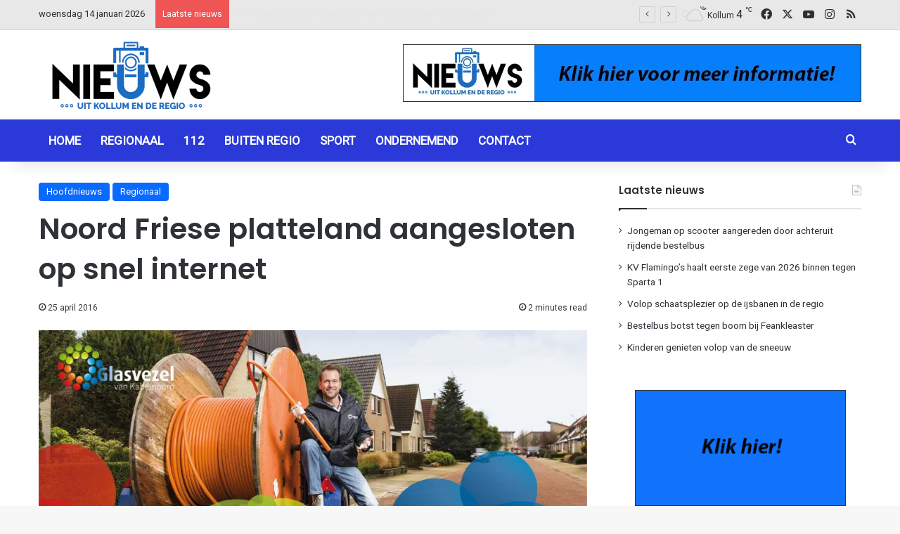

--- FILE ---
content_type: text/html; charset=UTF-8
request_url: https://nieuwsuitkollum.nl/noord-friese-platteland-aangesloten-op-snel-internet/
body_size: 16615
content:
<!DOCTYPE html><html lang="nl-NL" class="" data-skin="light"><head><meta charset="UTF-8" /><link rel="profile" href="https://gmpg.org/xfn/11" /><meta name='robots' content='index, follow, max-image-preview:large, max-snippet:-1, max-video-preview:-1' /><link media="all" href="https://nieuwsuitkollum.nl/wp-content/cache/autoptimize/css/autoptimize_bad8c5551f29af7c7e8a40617e043896.css" rel="stylesheet"><link media="screen" href="https://nieuwsuitkollum.nl/wp-content/cache/autoptimize/css/autoptimize_a21a4bd33f6b284626c86b3b3a1233f2.css" rel="stylesheet"><link media="print" href="https://nieuwsuitkollum.nl/wp-content/cache/autoptimize/css/autoptimize_1fcad48fdc5561e6bb8f6c1db24cf94b.css" rel="stylesheet"><title>Noord Friese platteland aangesloten op snel internet - Nieuwsuitkollum</title><link rel="canonical" href="https://nieuwsuitkollum.nl/noord-friese-platteland-aangesloten-op-snel-internet/" /><meta property="og:locale" content="nl_NL" /><meta property="og:type" content="article" /><meta property="og:title" content="Noord Friese platteland aangesloten op snel internet - Nieuwsuitkollum" /><meta property="og:description" content="DOKKUM – Het Noord Friese platteland in de regio Dokkum en de Waddeneilanden Schiermonnikoog en Ameland worden in gestaag tempo aangesloten op snel internet. De behoefte is groot en het gebruik door bewoners en ondernemers is twee keer zo hoog als in de rest van Nederland, zo blijkt bij het glasvezelproject van kabelmaatschappij Kabelnoord. &#8220;Er &hellip;" /><meta property="og:url" content="https://nieuwsuitkollum.nl/noord-friese-platteland-aangesloten-op-snel-internet/" /><meta property="og:site_name" content="Nieuwsuitkollum" /><meta property="article:publisher" content="https://www.facebook.com/Nieuwsuitkollum" /><meta property="article:author" content="Redactie" /><meta property="article:published_time" content="2016-04-25T09:18:01+00:00" /><meta property="article:modified_time" content="2016-05-01T16:31:01+00:00" /><meta property="og:image" content="https://nieuwsuitkollum.nl/site/wp-content/uploads/2016/04/Glasvezel-van-Kabelnoord.e37743da7e5f3aaf6fb8c6b02c2ecc39.jpg" /><meta property="og:image:width" content="980" /><meta property="og:image:height" content="360" /><meta property="og:image:type" content="image/jpeg" /><meta name="author" content="Redactie" /><meta name="twitter:card" content="summary_large_image" /><meta name="twitter:creator" content="@Nieuwsuitkollum" /><meta name="twitter:site" content="@Nieuwsuitkollum" /><meta name="twitter:label1" content="Geschreven door" /><meta name="twitter:data1" content="Redactie" /><meta name="twitter:label2" content="Geschatte leestijd" /><meta name="twitter:data2" content="2 minuten" /> <script type="application/ld+json" class="yoast-schema-graph">{"@context":"https://schema.org","@graph":[{"@type":"Article","@id":"https://nieuwsuitkollum.nl/noord-friese-platteland-aangesloten-op-snel-internet/#article","isPartOf":{"@id":"https://nieuwsuitkollum.nl/noord-friese-platteland-aangesloten-op-snel-internet/"},"author":{"name":"Redactie","@id":"https://nieuwsuitkollum.nl/#/schema/person/8a17b957f0fd2fe14c115a5b8467184b"},"headline":"Noord Friese platteland aangesloten op snel internet","datePublished":"2016-04-25T09:18:01+00:00","dateModified":"2016-05-01T16:31:01+00:00","mainEntityOfPage":{"@id":"https://nieuwsuitkollum.nl/noord-friese-platteland-aangesloten-op-snel-internet/"},"wordCount":396,"commentCount":1,"publisher":{"@id":"https://nieuwsuitkollum.nl/#organization"},"image":{"@id":"https://nieuwsuitkollum.nl/noord-friese-platteland-aangesloten-op-snel-internet/#primaryimage"},"thumbnailUrl":"https://nieuwsuitkollum.nl/wp-content/uploads/2016/04/Glasvezel-van-Kabelnoord.e37743da7e5f3aaf6fb8c6b02c2ecc39.jpg","articleSection":["Hoofdnieuws","Regionaal"],"inLanguage":"nl-NL","potentialAction":[{"@type":"CommentAction","name":"Comment","target":["https://nieuwsuitkollum.nl/noord-friese-platteland-aangesloten-op-snel-internet/#respond"]}]},{"@type":"WebPage","@id":"https://nieuwsuitkollum.nl/noord-friese-platteland-aangesloten-op-snel-internet/","url":"https://nieuwsuitkollum.nl/noord-friese-platteland-aangesloten-op-snel-internet/","name":"Noord Friese platteland aangesloten op snel internet - Nieuwsuitkollum","isPartOf":{"@id":"https://nieuwsuitkollum.nl/#website"},"primaryImageOfPage":{"@id":"https://nieuwsuitkollum.nl/noord-friese-platteland-aangesloten-op-snel-internet/#primaryimage"},"image":{"@id":"https://nieuwsuitkollum.nl/noord-friese-platteland-aangesloten-op-snel-internet/#primaryimage"},"thumbnailUrl":"https://nieuwsuitkollum.nl/wp-content/uploads/2016/04/Glasvezel-van-Kabelnoord.e37743da7e5f3aaf6fb8c6b02c2ecc39.jpg","datePublished":"2016-04-25T09:18:01+00:00","dateModified":"2016-05-01T16:31:01+00:00","breadcrumb":{"@id":"https://nieuwsuitkollum.nl/noord-friese-platteland-aangesloten-op-snel-internet/#breadcrumb"},"inLanguage":"nl-NL","potentialAction":[{"@type":"ReadAction","target":["https://nieuwsuitkollum.nl/noord-friese-platteland-aangesloten-op-snel-internet/"]}]},{"@type":"ImageObject","inLanguage":"nl-NL","@id":"https://nieuwsuitkollum.nl/noord-friese-platteland-aangesloten-op-snel-internet/#primaryimage","url":"https://nieuwsuitkollum.nl/wp-content/uploads/2016/04/Glasvezel-van-Kabelnoord.e37743da7e5f3aaf6fb8c6b02c2ecc39.jpg","contentUrl":"https://nieuwsuitkollum.nl/wp-content/uploads/2016/04/Glasvezel-van-Kabelnoord.e37743da7e5f3aaf6fb8c6b02c2ecc39.jpg","width":980,"height":360},{"@type":"BreadcrumbList","@id":"https://nieuwsuitkollum.nl/noord-friese-platteland-aangesloten-op-snel-internet/#breadcrumb","itemListElement":[{"@type":"ListItem","position":1,"name":"Home","item":"https://nieuwsuitkollum.nl/"},{"@type":"ListItem","position":2,"name":"Berichten","item":"https://nieuwsuitkollum.nl/berichten/"},{"@type":"ListItem","position":3,"name":"Noord Friese platteland aangesloten op snel internet"}]},{"@type":"WebSite","@id":"https://nieuwsuitkollum.nl/#website","url":"https://nieuwsuitkollum.nl/","name":"Nieuwsuitkollum","description":"Nieuws uit de regio","publisher":{"@id":"https://nieuwsuitkollum.nl/#organization"},"potentialAction":[{"@type":"SearchAction","target":{"@type":"EntryPoint","urlTemplate":"https://nieuwsuitkollum.nl/?s={search_term_string}"},"query-input":{"@type":"PropertyValueSpecification","valueRequired":true,"valueName":"search_term_string"}}],"inLanguage":"nl-NL"},{"@type":"Organization","@id":"https://nieuwsuitkollum.nl/#organization","name":"Nieuwsuitkollum","url":"https://nieuwsuitkollum.nl/","logo":{"@type":"ImageObject","inLanguage":"nl-NL","@id":"https://nieuwsuitkollum.nl/#/schema/logo/image/","url":"https://nieuwsuitkollum.nl/wp-content/uploads/2016/11/NIeuwsUitKOllumgoed-Custom.png","contentUrl":"https://nieuwsuitkollum.nl/wp-content/uploads/2016/11/NIeuwsUitKOllumgoed-Custom.png","width":512,"height":224,"caption":"Nieuwsuitkollum"},"image":{"@id":"https://nieuwsuitkollum.nl/#/schema/logo/image/"},"sameAs":["https://www.facebook.com/Nieuwsuitkollum","https://x.com/Nieuwsuitkollum","https://www.instagram.com/nieuwsuitkollumnl/","https://www.youtube.com/user/NieuwsuitkollumNL"]},{"@type":"Person","@id":"https://nieuwsuitkollum.nl/#/schema/person/8a17b957f0fd2fe14c115a5b8467184b","name":"Redactie","sameAs":["Redactie"],"url":"https://nieuwsuitkollum.nl/author/redactie/"}]}</script> <link rel='dns-prefetch' href='//www.googletagmanager.com' /><link rel="alternate" type="application/rss+xml" title="Nieuwsuitkollum &raquo; feed" href="https://nieuwsuitkollum.nl/feed/" /><link rel="alternate" type="application/rss+xml" title="Nieuwsuitkollum &raquo; reacties feed" href="https://nieuwsuitkollum.nl/comments/feed/" /> <script type="text/javascript">try {
				if( 'undefined' != typeof localStorage ){
					var tieSkin = localStorage.getItem('tie-skin');
				}

				
				var html = document.getElementsByTagName('html')[0].classList,
						htmlSkin = 'light';

				if( html.contains('dark-skin') ){
					htmlSkin = 'dark';
				}

				if( tieSkin != null && tieSkin != htmlSkin ){
					html.add('tie-skin-inverted');
					var tieSkinInverted = true;
				}

				if( tieSkin == 'dark' ){
					html.add('dark-skin');
				}
				else if( tieSkin == 'light' ){
					html.remove( 'dark-skin' );
				}
				
			} catch(e) { console.log( e ) }</script> <link rel="alternate" type="application/rss+xml" title="Nieuwsuitkollum &raquo; Noord Friese platteland aangesloten op snel internet reacties feed" href="https://nieuwsuitkollum.nl/noord-friese-platteland-aangesloten-op-snel-internet/feed/" /><link rel="alternate" title="oEmbed (JSON)" type="application/json+oembed" href="https://nieuwsuitkollum.nl/wp-json/oembed/1.0/embed?url=https%3A%2F%2Fnieuwsuitkollum.nl%2Fnoord-friese-platteland-aangesloten-op-snel-internet%2F" /><link rel="alternate" title="oEmbed (XML)" type="text/xml+oembed" href="https://nieuwsuitkollum.nl/wp-json/oembed/1.0/embed?url=https%3A%2F%2Fnieuwsuitkollum.nl%2Fnoord-friese-platteland-aangesloten-op-snel-internet%2F&#038;format=xml" /><meta name="viewport" content="width=device-width, initial-scale=1.0" /> <script type="text/javascript" src="https://nieuwsuitkollum.nl/wp-includes/js/jquery/jquery.min.js?ver=3.7.1" id="jquery-core-js"></script> <link rel="https://api.w.org/" href="https://nieuwsuitkollum.nl/wp-json/" /><link rel="alternate" title="JSON" type="application/json" href="https://nieuwsuitkollum.nl/wp-json/wp/v2/posts/67792" /><link rel="EditURI" type="application/rsd+xml" title="RSD" href="https://nieuwsuitkollum.nl/xmlrpc.php?rsd" /><meta name="generator" content="WordPress 6.9" /><link rel='shortlink' href='https://nieuwsuitkollum.nl/?p=67792' /><meta name="generator" content="Site Kit by Google 1.168.0" /><meta http-equiv="X-UA-Compatible" content="IE=edge"> <script async src="https://www.googletagmanager.com/gtag/js?id=G-ZP6V6R7JJZ"></script> <script>window.dataLayer = window.dataLayer || [];
  function gtag(){dataLayer.push(arguments);}
  gtag('js', new Date());

  gtag('config', 'G-ZP6V6R7JJZ');</script> <link rel="icon" href="https://nieuwsuitkollum.nl/wp-content/uploads/2016/11/NIeuwsUitKOllumgoed-Custom-150x150.png" sizes="32x32" /><link rel="icon" href="https://nieuwsuitkollum.nl/wp-content/uploads/2016/11/NIeuwsUitKOllumgoed-Custom.png" sizes="192x192" /><link rel="apple-touch-icon" href="https://nieuwsuitkollum.nl/wp-content/uploads/2016/11/NIeuwsUitKOllumgoed-Custom.png" /><meta name="msapplication-TileImage" content="https://nieuwsuitkollum.nl/wp-content/uploads/2016/11/NIeuwsUitKOllumgoed-Custom.png" /></head><body id="tie-body" class="wp-singular post-template-default single single-post postid-67792 single-format-standard wp-theme-jannah wrapper-has-shadow block-head-1 magazine2 is-thumb-overlay-disabled is-desktop is-header-layout-3 has-header-ad sidebar-right has-sidebar post-layout-1 narrow-title-narrow-media hide_post_authorbio">  <script type="text/javascript">var sc_project=9268334; 
var sc_invisible=1; 
var sc_security="45843031";</script> <script type="text/javascript"
src="https://www.statcounter.com/counter/counter.js"
async></script> <noscript><div class="statcounter"><a title="Web Analytics"
href="https://statcounter.com/" target="_blank"><img
class="statcounter"
src="https://c.statcounter.com/9268334/0/45843031/1/"
alt="Web Analytics"></a></div></noscript><div class="background-overlay"><div id="tie-container" class="site tie-container"><div id="tie-wrapper"><header id="theme-header" class="theme-header header-layout-3 main-nav-dark main-nav-default-dark main-nav-below has-stream-item top-nav-active top-nav-light top-nav-default-light top-nav-above has-shadow has-normal-width-logo mobile-header-default"><nav id="top-nav"  class="has-date-breaking-components top-nav header-nav has-breaking-news" aria-label="Secondary Navigation"><div class="container"><div class="topbar-wrapper"><div class="topbar-today-date"> woensdag 14 januari 2026</div><div class="tie-alignleft"><div class="breaking controls-is-active"> <span class="breaking-title"> <span class="tie-icon-bolt breaking-icon" aria-hidden="true"></span> <span class="breaking-title-text">Laatste nieuws</span> </span><ul id="breaking-news-in-header" class="breaking-news" data-type="flipY" data-arrows="true"><li class="news-item"> <a href="https://nieuwsuitkollum.nl/jongeman-botst-met-scooter-tegen-bestelbus/">Jongeman op scooter aangereden door achteruit rijdende bestelbus</a></li><li class="news-item"> <a href="https://nieuwsuitkollum.nl/kv-flamingos-haalt-eerste-zege-van-2026-binnen-tegen-sparta-1/">KV Flamingo’s haalt eerste zege van 2026 binnen tegen Sparta 1</a></li><li class="news-item"> <a href="https://nieuwsuitkollum.nl/volop-schaatsplezier-op-de-ijsbanen-in-de-regio/">Volop schaatsplezier op de ijsbanen in de regio</a></li><li class="news-item"> <a href="https://nieuwsuitkollum.nl/bestelbusje-botst-tegen-boom-bij-feankleaster/">Bestelbus botst tegen boom bij Feankleaster</a></li><li class="news-item"> <a href="https://nieuwsuitkollum.nl/kinderen-genieten-volop-van-de-sneeuw/">Kinderen genieten volop van de sneeuw</a></li><li class="news-item"> <a href="https://nieuwsuitkollum.nl/fryslan-in-de-greep-van-winterweer/">Fryslân in de greep van winterweer</a></li><li class="news-item"> <a href="https://nieuwsuitkollum.nl/moeder-35-blijft-langer-vast-na-overlijden-achtjarige-dochter/">Moeder (35) blijft langer vast na overlijden achtjarige dochter</a></li><li class="news-item"> <a href="https://nieuwsuitkollum.nl/brand-in-gasheater-met-gasfles-in-stroobos/">Brand in gasheater met gasfles in Stroobos</a></li><li class="news-item"> <a href="https://nieuwsuitkollum.nl/politie-onderzoekt-overlijden-minderjarig-kind-in-woning-kollum/">Politie onderzoekt overlijden minderjarig kind in woning Kollum</a></li><li class="news-item"> <a href="https://nieuwsuitkollum.nl/jeugd-geniet-volop-van-de-sneeuw-in-kollum/">Jeugd geniet volop van de sneeuw in Kollum</a></li></ul></div></div><div class="tie-alignright"><ul class="components"><li class="weather-menu-item menu-item custom-menu-link"><div class="tie-weather-widget is-animated" title="Verspreide bewolking"><div class="weather-wrap"><div class="weather-forecast-day small-weather-icons"><div class="weather-icon"><div class="icon-cloud"></div><div class="icon-cloud-behind"></div><div class="icon-basecloud-bg"></div><div class="icon-moon-animi"></div></div></div><div class="city-data"> <span>Kollum</span> <span class="weather-current-temp"> 4 <sup>&#x2103;</sup> </span></div></div></div></li><li class="social-icons-item"><a class="social-link facebook-social-icon" rel="external noopener nofollow" target="_blank" href="https://www.facebook.com/Nieuwsuitkollum/"><span class="tie-social-icon tie-icon-facebook"></span><span class="screen-reader-text">Facebook</span></a></li><li class="social-icons-item"><a class="social-link twitter-social-icon" rel="external noopener nofollow" target="_blank" href="https://twitter.com/Nieuwsuitkollum/"><span class="tie-social-icon tie-icon-twitter"></span><span class="screen-reader-text">X</span></a></li><li class="social-icons-item"><a class="social-link youtube-social-icon" rel="external noopener nofollow" target="_blank" href="https://www.youtube.com/NieuwsuitkollumNL"><span class="tie-social-icon tie-icon-youtube"></span><span class="screen-reader-text">YouTube</span></a></li><li class="social-icons-item"><a class="social-link instagram-social-icon" rel="external noopener nofollow" target="_blank" href="https://www.instagram.com/nieuwsuitkollumnl/"><span class="tie-social-icon tie-icon-instagram"></span><span class="screen-reader-text">Instagram</span></a></li><li class="social-icons-item"><a class="social-link rss-social-icon" rel="external noopener nofollow" target="_blank" href="https://nieuwsuitkollum.nl/feed/"><span class="tie-social-icon tie-icon-feed"></span><span class="screen-reader-text">RSS</span></a></li></ul></div></div></div></nav><div class="container header-container"><div class="tie-row logo-row"><div class="logo-wrapper"><div class="tie-col-md-4 logo-container clearfix"><div id="mobile-header-components-area_1" class="mobile-header-components"><ul class="components"><li class="mobile-component_menu custom-menu-link"><a href="#" id="mobile-menu-icon" class="menu-text-wrapper"><span class="tie-mobile-menu-icon nav-icon is-layout-1"></span><span class="menu-text">Menu</span></a></li></ul></div><div id="logo" class="image-logo" style="margin-top: 10px; margin-bottom: 1px;"> <a title="Nieuwsuitkollum" href="https://nieuwsuitkollum.nl/"> <picture class="tie-logo-default tie-logo-picture"> <source class="tie-logo-source-default tie-logo-source" srcset="https://nieuwsuitkollum.nl/wp-content/uploads/2020/08/logo-264x116-1.png"> <img class="tie-logo-img-default tie-logo-img" src="https://nieuwsuitkollum.nl/wp-content/uploads/2020/08/logo-264x116-1.png" alt="Nieuwsuitkollum" width="264" height="116" style="max-height:116px; width: auto;" /> </picture> </a></div><div id="mobile-header-components-area_2" class="mobile-header-components"><ul class="components"><li class="mobile-component_skin custom-menu-link"> <a href="#" class="change-skin" title="Switch skin"> <span class="tie-icon-moon change-skin-icon" aria-hidden="true"></span> <span class="screen-reader-text">Switch skin</span> </a></li></ul></div></div></div><div class="tie-col-md-8 stream-item stream-item-top-wrapper"><div class="stream-item-top"><div class="g g-1"><div class="g-single a-13"><a class="gofollow" data-track="MTMsMSw2MA==" href="/contact"><img src="https://nieuwsuitkollum.nl/wp-content/uploads/2021/01/AdverterenNieuwsuitKollum.gif" /></a></div></div></div></div></div></div><div class="main-nav-wrapper"><nav id="main-nav" data-skin="search-in-main-nav" class="main-nav header-nav live-search-parent menu-style-default menu-style-solid-bg"  aria-label="Primary Navigation"><div class="container"><div class="main-menu-wrapper"><div id="menu-components-wrap"><div class="main-menu main-menu-wrap"><div id="main-nav-menu" class="main-menu header-menu"><ul id="menu-home" class="menu"><li id="menu-item-10008" class="menu-item menu-item-type-custom menu-item-object-custom menu-item-home menu-item-10008"><a href="https://nieuwsuitkollum.nl/">Home</a></li><li id="menu-item-68068" class="menu-item menu-item-type-taxonomy menu-item-object-category current-post-ancestor current-menu-parent current-post-parent menu-item-68068"><a href="https://nieuwsuitkollum.nl/category/regionaal/">Regionaal</a></li><li id="menu-item-68070" class="menu-item menu-item-type-taxonomy menu-item-object-category menu-item-68070"><a href="https://nieuwsuitkollum.nl/category/112/">112</a></li><li id="menu-item-71873" class="menu-item menu-item-type-taxonomy menu-item-object-category menu-item-71873"><a href="https://nieuwsuitkollum.nl/category/buiten-regio/">Buiten regio</a></li><li id="menu-item-68071" class="menu-item menu-item-type-taxonomy menu-item-object-category menu-item-68071"><a href="https://nieuwsuitkollum.nl/category/sport/">Sport</a></li><li id="menu-item-71872" class="menu-item menu-item-type-taxonomy menu-item-object-category menu-item-71872"><a href="https://nieuwsuitkollum.nl/category/ondernemend/">Ondernemend</a></li><li id="menu-item-10006" class="menu-item menu-item-type-post_type menu-item-object-page menu-item-10006"><a href="https://nieuwsuitkollum.nl/contact/">Contact</a></li></ul></div></div><ul class="components"><li class="search-compact-icon menu-item custom-menu-link"> <a href="#" class="tie-search-trigger"> <span class="tie-icon-search tie-search-icon" aria-hidden="true"></span> <span class="screen-reader-text">Zoeken naar</span> </a></li></ul></div></div></div></nav></div></header> <script type="text/javascript">try{if("undefined"!=typeof localStorage){var header,mnIsDark=!1,tnIsDark=!1;(header=document.getElementById("theme-header"))&&((header=header.classList).contains("main-nav-default-dark")&&(mnIsDark=!0),header.contains("top-nav-default-dark")&&(tnIsDark=!0),"dark"==tieSkin?(header.add("main-nav-dark","top-nav-dark"),header.remove("main-nav-light","top-nav-light")):"light"==tieSkin&&(mnIsDark||(header.remove("main-nav-dark"),header.add("main-nav-light")),tnIsDark||(header.remove("top-nav-dark"),header.add("top-nav-light"))))}}catch(a){console.log(a)}</script> <div id="content" class="site-content container"><div id="main-content-row" class="tie-row main-content-row"><div class="main-content tie-col-md-8 tie-col-xs-12" role="main"><article id="the-post" class="container-wrapper post-content tie-standard"><header class="entry-header-outer"><div class="entry-header"> <span class="post-cat-wrap"><a class="post-cat tie-cat-28" href="https://nieuwsuitkollum.nl/category/hoofdnieuws/">Hoofdnieuws</a><a class="post-cat tie-cat-5" href="https://nieuwsuitkollum.nl/category/regionaal/">Regionaal</a></span><h1 class="post-title entry-title"> Noord Friese platteland aangesloten op snel internet</h1><div class="single-post-meta post-meta clearfix"><span class="date meta-item tie-icon">25 april 2016</span><div class="tie-alignright"><span class="meta-reading-time meta-item"><span class="tie-icon-bookmark" aria-hidden="true"></span> 2 minutes read</span></div></div></div></header><div  class="featured-area"><div class="featured-area-inner"><figure class="single-featured-image"><img width="980" height="360" src="https://nieuwsuitkollum.nl/wp-content/uploads/2016/04/Glasvezel-van-Kabelnoord.e37743da7e5f3aaf6fb8c6b02c2ecc39.jpg" class="attachment-full size-full wp-post-image" alt="" data-main-img="1" decoding="async" fetchpriority="high" srcset="https://nieuwsuitkollum.nl/wp-content/uploads/2016/04/Glasvezel-van-Kabelnoord.e37743da7e5f3aaf6fb8c6b02c2ecc39.jpg 980w, https://nieuwsuitkollum.nl/wp-content/uploads/2016/04/Glasvezel-van-Kabelnoord.e37743da7e5f3aaf6fb8c6b02c2ecc39-300x110.jpg 300w" sizes="(max-width: 980px) 100vw, 980px" /></figure></div></div><div class="entry-content entry clearfix"><p>DOKKUM – Het Noord Friese platteland in de regio Dokkum en de Waddeneilanden Schiermonnikoog en Ameland worden in gestaag tempo aangesloten op snel internet. De behoefte is groot en het gebruik door bewoners en ondernemers is twee keer zo hoog als in de rest van Nederland, zo blijkt bij het glasvezelproject van kabelmaatschappij Kabelnoord.</p><p>&#8220;Er zitten heel veel bedrijven op het platteland. Veel meer dan mensen denken,” zegt directeur Niek Geelhoed van Kabelnoord. ,,Iedere boer is ook een bedrijf. Iedere koe heeft tegenwoordig niet alleen een chip in zijn oor, maar ook een sensor die data doorstuurt. Die data moet wel ergens heen. Daarom is het voor boeren en bedrijven zo belangrijk dat de download- en de uploadsnelheid van glasvezel even snel is. Daarvoor bieden koperdraad of 4G geen soelaas.”</p><p>De kabelmaatschappij gaat de komende jaren ruim 28.000 adressen in haar werkgebied aansluiten op het nieuwe glasvezelnetwerk. Deze maand bereikt ze de 13.000<sup>e</sup> aansluiting en de aannemer is al hard aan het graven naar de 14.000<sup>e</sup>. Het project startte in 2014 met de aanleg van glasvezel in wijken van Dokkum en in Kollum. Vorig jaar september startte de aanleg op Schiermonnikoog, het eerste Waddeneiland van Nederland dat volledig wordt voorzien van een glasvezelnetwerk. Daarna volgden Ameland, de dorpen Feanwâlden en Ternaard en de binnenstad van Dokkum. Bijzonder was de aanleg van het buitengebied van Sibrandahûs, waar met steun van Provincie Friesland bewoners zonder kabelaansluiting werden voorzien van een gratis glasvezelnetwerk. Momenteel wordt er glasvezel aangelegd in Damwâld en Oudwoude. In mei 2016 start de aanleg in De Westereen.</p><p>Na fase 1 van het project, die deze zomer afloopt, zijn 16.740 adressen aangesloten. In 2020 zijn dat er 28.590, ruim 2000 meer dan het huidige aantal kabelaansluitingen. In tegenstelling tot andere projecten wordt bij klanten de traditionele coaxkabel zonder tariefsverhoging vervangen door glasvezel.</p><p>Nederland telt inmiddels 2,3 miljoen glasvezelaansluitingen, maar slechts een miljoen mensen hebben ook een glasvezelabonnement. ,,Bij ons heeft 80 procent van de mensen met een aansluiting ook een abonnement. Dat is het dubbele van het landelijk gemiddelde,” stelt Geelhoed.</p><p>Volgens hem is de behoefte in de regio groot. ,,De wens voor superieur breedband-internet in een landelijk gebied als Noordoost-Friesland is voelbaar. Dit maakt dat wij in alle dorpen hartelijk worden ontvangen. Steeds meer mensen onderkennen het belang van een stabiele verbinding met goede internetsnelheden. Onze aannemer kan in vrijwel alle gevallen probleemloos aanleggen,” aldus Geelhoed.</p></div><div id="post-extra-info"><div class="theiaStickySidebar"><div class="single-post-meta post-meta clearfix"><span class="date meta-item tie-icon">25 april 2016</span><div class="tie-alignright"><span class="meta-reading-time meta-item"><span class="tie-icon-bookmark" aria-hidden="true"></span> 2 minutes read</span></div></div></div></div><div class="clearfix"></div> <script id="tie-schema-json" type="application/ld+json">{"@context":"http:\/\/schema.org","@type":"Article","dateCreated":"2016-04-25T11:18:01+02:00","datePublished":"2016-04-25T11:18:01+02:00","dateModified":"2016-05-01T18:31:01+02:00","headline":"Noord Friese platteland aangesloten op snel internet","name":"Noord Friese platteland aangesloten op snel internet","keywords":[],"url":"https:\/\/nieuwsuitkollum.nl\/noord-friese-platteland-aangesloten-op-snel-internet\/","description":"DOKKUM \u2013 Het Noord Friese platteland in de regio Dokkum en de Waddeneilanden Schiermonnikoog en Ameland worden in gestaag tempo aangesloten op snel internet. De behoefte is groot en het gebruik door b","copyrightYear":"2016","articleSection":"Hoofdnieuws,Regionaal","articleBody":"DOKKUM \u2013 Het Noord Friese platteland in de regio Dokkum en de Waddeneilanden Schiermonnikoog en Ameland worden in gestaag tempo aangesloten op snel internet. De behoefte is groot en het gebruik door bewoners en ondernemers is twee keer zo hoog als in de rest van Nederland, zo blijkt bij het glasvezelproject van kabelmaatschappij Kabelnoord.\r\n\r\n\"Er zitten heel veel bedrijven op het platteland. Veel meer dan mensen denken,\u201d zegt directeur Niek Geelhoed van Kabelnoord. ,,Iedere boer is ook een bedrijf. Iedere koe heeft tegenwoordig niet alleen een chip in zijn oor, maar ook een sensor die data doorstuurt. Die data moet wel ergens heen. Daarom is het voor boeren en bedrijven zo belangrijk dat de download- en de uploadsnelheid van glasvezel even snel is. Daarvoor bieden koperdraad of 4G geen soelaas.\u201d\r\n\r\nDe kabelmaatschappij gaat de komende jaren ruim 28.000 adressen in haar werkgebied aansluiten op het nieuwe glasvezelnetwerk. Deze maand bereikt ze de 13.000e aansluiting en de aannemer is al hard aan het graven naar de 14.000e. Het project startte in 2014 met de aanleg van glasvezel in wijken van Dokkum en in Kollum. Vorig jaar september startte de aanleg op Schiermonnikoog, het eerste Waddeneiland van Nederland dat volledig wordt voorzien van een glasvezelnetwerk. Daarna volgden Ameland, de dorpen Feanw\u00e2lden en Ternaard en de binnenstad van Dokkum. Bijzonder was de aanleg van het buitengebied van Sibrandah\u00fbs, waar met steun van Provincie Friesland bewoners zonder kabelaansluiting werden voorzien van een gratis glasvezelnetwerk. Momenteel wordt er glasvezel aangelegd in Damw\u00e2ld en Oudwoude. In mei 2016 start de aanleg in De Westereen.\r\n\r\nNa fase 1 van het project, die deze zomer afloopt, zijn 16.740 adressen aangesloten. In 2020 zijn dat er 28.590, ruim 2000 meer dan het huidige aantal kabelaansluitingen. In tegenstelling tot andere projecten wordt bij klanten de traditionele coaxkabel zonder tariefsverhoging vervangen door glasvezel.\r\n\r\nNederland telt inmiddels 2,3 miljoen glasvezelaansluitingen, maar slechts een miljoen mensen hebben ook een glasvezelabonnement. ,,Bij ons heeft 80 procent van de mensen met een aansluiting ook een abonnement. Dat is het dubbele van het landelijk gemiddelde,\u201d stelt Geelhoed.\r\n\r\nVolgens hem is de behoefte in de regio groot. ,,De wens voor superieur breedband-internet in een landelijk gebied als Noordoost-Friesland is voelbaar. Dit maakt dat wij in alle dorpen hartelijk worden ontvangen. Steeds meer mensen onderkennen het belang van een stabiele verbinding met goede internetsnelheden. Onze aannemer kan in vrijwel alle gevallen probleemloos aanleggen,\u201d aldus Geelhoed.","publisher":{"@id":"#Publisher","@type":"Organization","name":"Nieuwsuitkollum","logo":{"@type":"ImageObject","url":"https:\/\/nieuwsuitkollum.nl\/wp-content\/uploads\/2020\/08\/logo-264x116-1.png"},"sameAs":["https:\/\/www.facebook.com\/Nieuwsuitkollum\/","https:\/\/twitter.com\/Nieuwsuitkollum\/","https:\/\/www.youtube.com\/NieuwsuitkollumNL","https:\/\/www.instagram.com\/nieuwsuitkollumnl\/"]},"sourceOrganization":{"@id":"#Publisher"},"copyrightHolder":{"@id":"#Publisher"},"mainEntityOfPage":{"@type":"WebPage","@id":"https:\/\/nieuwsuitkollum.nl\/noord-friese-platteland-aangesloten-op-snel-internet\/"},"author":{"@type":"Person","name":"Redactie","url":"https:\/\/nieuwsuitkollum.nl\/author\/redactie\/"},"image":{"@type":"ImageObject","url":"https:\/\/nieuwsuitkollum.nl\/wp-content\/uploads\/2016\/04\/Glasvezel-van-Kabelnoord.e37743da7e5f3aaf6fb8c6b02c2ecc39.jpg","width":1200,"height":360}}</script> <div id="share-buttons-bottom" class="share-buttons share-buttons-bottom"><div class="share-links "> <a href="https://www.facebook.com/sharer.php?u=https://nieuwsuitkollum.nl/noord-friese-platteland-aangesloten-op-snel-internet/" rel="external noopener nofollow" title="Facebook" target="_blank" class="facebook-share-btn  large-share-button" data-raw="https://www.facebook.com/sharer.php?u={post_link}"> <span class="share-btn-icon tie-icon-facebook"></span> <span class="social-text">Facebook</span> </a> <a href="https://x.com/intent/post?text=Noord%20Friese%20platteland%20aangesloten%20op%20snel%20internet&#038;url=https://nieuwsuitkollum.nl/noord-friese-platteland-aangesloten-op-snel-internet/" rel="external noopener nofollow" title="X" target="_blank" class="twitter-share-btn  large-share-button" data-raw="https://x.com/intent/post?text={post_title}&amp;url={post_link}"> <span class="share-btn-icon tie-icon-twitter"></span> <span class="social-text">X</span> </a> <a href="https://api.whatsapp.com/send?text=Noord%20Friese%20platteland%20aangesloten%20op%20snel%20internet%20https://nieuwsuitkollum.nl/noord-friese-platteland-aangesloten-op-snel-internet/" rel="external noopener nofollow" title="WhatsApp" target="_blank" class="whatsapp-share-btn " data-raw="https://api.whatsapp.com/send?text={post_title}%20{post_link}"> <span class="share-btn-icon tie-icon-whatsapp"></span> <span class="screen-reader-text">WhatsApp</span> </a> <a href="https://telegram.me/share/url?url=https://nieuwsuitkollum.nl/noord-friese-platteland-aangesloten-op-snel-internet/&text=Noord%20Friese%20platteland%20aangesloten%20op%20snel%20internet" rel="external noopener nofollow" title="Telegram" target="_blank" class="telegram-share-btn " data-raw="https://telegram.me/share/url?url={post_link}&text={post_title}"> <span class="share-btn-icon tie-icon-paper-plane"></span> <span class="screen-reader-text">Telegram</span> </a> <a href="mailto:?subject=Noord%20Friese%20platteland%20aangesloten%20op%20snel%20internet&#038;body=https://nieuwsuitkollum.nl/noord-friese-platteland-aangesloten-op-snel-internet/" rel="external noopener nofollow" title="Delen via Email" target="_blank" class="email-share-btn " data-raw="mailto:?subject={post_title}&amp;body={post_link}"> <span class="share-btn-icon tie-icon-envelope"></span> <span class="screen-reader-text">Delen via Email</span> </a> <a href="#" rel="external noopener nofollow" title="Print" target="_blank" class="print-share-btn " data-raw="#"> <span class="share-btn-icon tie-icon-print"></span> <span class="screen-reader-text">Print</span> </a></div></div></article><div class="stream-item stream-item-below-post"><div class="stream-item-size" style=""><script async src="https://pagead2.googlesyndication.com/pagead/js/adsbygoogle.js"></script>  <ins class="adsbygoogle"
 style="display:inline-block;width:728px;height:90px"
 data-ad-client="ca-pub-5273003877704073"
 data-ad-slot="8265052618"></ins> <script>(adsbygoogle = window.adsbygoogle || []).push({});</script></div></div><div class="post-components"><div id="related-posts" class="container-wrapper has-extra-post"><div class="mag-box-title the-global-title"><h3>Dit kan u ook interesseren</h3></div><div class="related-posts-list"><div class="related-item tie-standard"> <a aria-label="Jongeman op scooter aangereden door achteruit rijdende bestelbus" href="https://nieuwsuitkollum.nl/jongeman-botst-met-scooter-tegen-bestelbus/" class="post-thumb"><img width="390" height="220" src="https://nieuwsuitkollum.nl/wp-content/uploads/2026/01/image004-12-390x220.jpg" class="attachment-jannah-image-large size-jannah-image-large wp-post-image" alt="" decoding="async" /></a><h3 class="post-title"><a href="https://nieuwsuitkollum.nl/jongeman-botst-met-scooter-tegen-bestelbus/">Jongeman op scooter aangereden door achteruit rijdende bestelbus</a></h3><div class="post-meta clearfix"><span class="date meta-item tie-icon">13 januari 2026</span></div></div><div class="related-item tie-standard"> <a aria-label="Volop schaatsplezier op de ijsbanen in de regio" href="https://nieuwsuitkollum.nl/volop-schaatsplezier-op-de-ijsbanen-in-de-regio/" class="post-thumb"><img width="390" height="220" src="https://nieuwsuitkollum.nl/wp-content/uploads/2026/01/image036-390x220.jpg" class="attachment-jannah-image-large size-jannah-image-large wp-post-image" alt="" decoding="async" /></a><h3 class="post-title"><a href="https://nieuwsuitkollum.nl/volop-schaatsplezier-op-de-ijsbanen-in-de-regio/">Volop schaatsplezier op de ijsbanen in de regio</a></h3><div class="post-meta clearfix"><span class="date meta-item tie-icon">11 januari 2026</span></div></div><div class="related-item tie-standard"> <a aria-label="Bestelbus botst tegen boom bij Feankleaster" href="https://nieuwsuitkollum.nl/bestelbusje-botst-tegen-boom-bij-feankleaster/" class="post-thumb"><img width="390" height="220" src="https://nieuwsuitkollum.nl/wp-content/uploads/2026/01/image002-14-390x220.jpg" class="attachment-jannah-image-large size-jannah-image-large wp-post-image" alt="" decoding="async" loading="lazy" /></a><h3 class="post-title"><a href="https://nieuwsuitkollum.nl/bestelbusje-botst-tegen-boom-bij-feankleaster/">Bestelbus botst tegen boom bij Feankleaster</a></h3><div class="post-meta clearfix"><span class="date meta-item tie-icon">10 januari 2026</span></div></div><div class="related-item tie-standard"> <a aria-label="Kinderen genieten volop van de sneeuw" href="https://nieuwsuitkollum.nl/kinderen-genieten-volop-van-de-sneeuw/" class="post-thumb"><img width="390" height="220" src="https://nieuwsuitkollum.nl/wp-content/uploads/2026/01/image005-12-390x220.jpg" class="attachment-jannah-image-large size-jannah-image-large wp-post-image" alt="" decoding="async" loading="lazy" /></a><h3 class="post-title"><a href="https://nieuwsuitkollum.nl/kinderen-genieten-volop-van-de-sneeuw/">Kinderen genieten volop van de sneeuw</a></h3><div class="post-meta clearfix"><span class="date meta-item tie-icon">7 januari 2026</span></div></div></div></div><div id="comments" class="comments-area"><div id="comments-box" class="container-wrapper"><div class="block-head"><h3 id="comments-title" class="the-global-title"> Eén reactie</h3></div><ol class="comment-list"><li id="comment-35158" class="comment even thread-even depth-1"><article id="div-comment-35158" class="comment-body"><footer class="comment-meta"><div class="comment-author vcard"> <b class="fn">yvonne</b> <span class="says">schreef:</span></div><div class="comment-metadata"> <a href="https://nieuwsuitkollum.nl/noord-friese-platteland-aangesloten-op-snel-internet/#comment-35158"><time datetime="2016-04-28T16:44:52+02:00">28 april 2016 om 16:44</time></a></div></footer><div class="comment-content"><p>nu alleen het buitengebied nog&#8230;&#8230;of niet&#8230;&#8230;</p></div><div class="reply"><a rel="nofollow" class="comment-reply-link" href="#comment-35158" data-commentid="35158" data-postid="67792" data-belowelement="div-comment-35158" data-respondelement="respond" data-replyto="Antwoord op yvonne" aria-label="Antwoord op yvonne">Beantwoorden</a></div></article></li></ol></div><div id="add-comment-block" class="container-wrapper"><div id="respond" class="comment-respond"><h3 id="reply-title" class="comment-reply-title the-global-title">Geef een reactie <small><a rel="nofollow" id="cancel-comment-reply-link" href="/noord-friese-platteland-aangesloten-op-snel-internet/#respond" style="display:none;">Reactie annuleren</a></small></h3><form action="https://nieuwsuitkollum.nl/wp-comments-post.php" method="post" id="commentform" class="comment-form"><p class="comment-notes"><span id="email-notes">Je e-mailadres wordt niet gepubliceerd.</span> <span class="required-field-message">Vereiste velden zijn gemarkeerd met <span class="required">*</span></span></p><p class="comment-form-comment"><label for="comment">Reactie <span class="required">*</span></label><textarea autocomplete="new-password"  id="hba2208990"  name="hba2208990"   cols="45" rows="8" maxlength="65525" required></textarea><textarea id="comment" aria-label="hp-comment" aria-hidden="true" name="comment" autocomplete="new-password" style="padding:0 !important;clip:rect(1px, 1px, 1px, 1px) !important;position:absolute !important;white-space:nowrap !important;height:1px !important;width:1px !important;overflow:hidden !important;" tabindex="-1"></textarea><script data-noptimize>document.getElementById("comment").setAttribute( "id", "ac79284b89e0dd348bad73700cc8ef97" );document.getElementById("hba2208990").setAttribute( "id", "comment" );</script></p><p class="comment-form-author"><label for="author">Naam <span class="required">*</span></label> <input id="author" name="author" type="text" value="" size="30" maxlength="245" autocomplete="name" required /></p><p class="comment-form-email"><label for="email">E-mail <span class="required">*</span></label> <input id="email" name="email" type="email" value="" size="30" maxlength="100" aria-describedby="email-notes" autocomplete="email" required /></p><p class="comment-form-url"><label for="url">Site</label> <input id="url" name="url" type="url" value="" size="30" maxlength="200" autocomplete="url" /></p><p class="form-submit"><input name="submit" type="submit" id="submit" class="submit" value="Reactie plaatsen" /> <input type='hidden' name='comment_post_ID' value='67792' id='comment_post_ID' /> <input type='hidden' name='comment_parent' id='comment_parent' value='0' /></p></form></div></div></div></div></div><aside class="sidebar tie-col-md-4 tie-col-xs-12 normal-side" aria-label="Primary Sidebar"><div class="theiaStickySidebar"><div id="recent-posts-7" class="container-wrapper widget widget_recent_entries"><div class="widget-title the-global-title"><div class="the-subtitle">Laatste nieuws<span class="widget-title-icon tie-icon"></span></div></div><ul><li> <a href="https://nieuwsuitkollum.nl/jongeman-botst-met-scooter-tegen-bestelbus/">Jongeman op scooter aangereden door achteruit rijdende bestelbus</a></li><li> <a href="https://nieuwsuitkollum.nl/kv-flamingos-haalt-eerste-zege-van-2026-binnen-tegen-sparta-1/">KV Flamingo’s haalt eerste zege van 2026 binnen tegen Sparta 1</a></li><li> <a href="https://nieuwsuitkollum.nl/volop-schaatsplezier-op-de-ijsbanen-in-de-regio/">Volop schaatsplezier op de ijsbanen in de regio</a></li><li> <a href="https://nieuwsuitkollum.nl/bestelbusje-botst-tegen-boom-bij-feankleaster/">Bestelbus botst tegen boom bij Feankleaster</a></li><li> <a href="https://nieuwsuitkollum.nl/kinderen-genieten-volop-van-de-sneeuw/">Kinderen genieten volop van de sneeuw</a></li></ul><div class="clearfix"></div></div><div id="adrotate_widgets-7" class="container-wrapper widget adrotate_widgets"><div class="g g-2"><div class="g-dyn a-19 c-1"><a class="gofollow" data-track="MTksMiw2MA==" href="/contact"><img src="https://nieuwsuitkollum.nl/wp-content/uploads/2023/02/AdverterenNieuwsuitKollumRechts.gif" /></a></div><div class="g-dyn a-4 c-2"><a class="gofollow" data-track="NCwyLDYw" href="https://www.pmc-kollum.nl/" target="_blank"><img src="https://nieuwsuitkollum.nl/wp-content/uploads/2023/10/FysioTherapieKollum2023.gif" /></a></div></div><div class="clearfix"></div></div><div id="adrotate_widgets-13" class="container-wrapper widget adrotate_widgets"><div class="clearfix"></div></div><div id="adrotate_widgets-8" class="container-wrapper widget adrotate_widgets"><div class="g g-4"><div class="g-dyn a-9 c-1"><a class="gofollow" data-track="OSw0LDYw" href="https://www.depruttelpot.nl" target="_blank"><img src="https://nieuwsuitkollum.nl/wp-content/uploads/2024/04/Naamloos-1v3.gif" /></a></div></div><div class="clearfix"></div></div><div id="custom_html-8" class="widget_text container-wrapper widget widget_custom_html"><div class="textwidget custom-html-widget"><center><div id="mk-slider"></div> <script src="https://www.sponsorlink.nl/js/snippet.js?key=a077e605-2786-47a3-add4-4e88519bca23"></script> </center></div><div class="clearfix"></div></div><div id="search-8" class="container-wrapper widget widget_search"><form role="search" method="get" class="search-form" action="https://nieuwsuitkollum.nl/"> <label> <span class="screen-reader-text">Zoeken naar:</span> <input type="search" class="search-field" placeholder="Zoeken &hellip;" value="" name="s" /> </label> <input type="submit" class="search-submit" value="Zoeken" /></form><div class="clearfix"></div></div></div></aside></div></div><footer id="footer" class="site-footer dark-skin dark-widgetized-area"><div id="footer-instagram" class="footer-instagram-section"><div id="instagram-link" class="is-compact has-6-media"><a target="_blank" title="Volg ons ook op Instagram!" rel="nofollow noopener" href="https://www.instagram.com/nieuwsuitkollumnl/"><span class="tie-icon-instagram" aria-hidden="true"></span> <span class="follow-button">Volg ons ook op Instagram!</span></a></div><div class="tie-insta-box "><div class="tie-insta-photos"><div class="tie-insta-post"> <a href="https://www.instagram.com/reel/DTYLHWvDIN0/"  target="_blank" rel="nofollow noopener"><img src="https://scontent-lhr6-1.cdninstagram.com/v/t51.71878-15/614890682_1228236465929970_8817887245328702074_n.jpg?stp=dst-jpg_e35_tt6&_nc_cat=110&ccb=7-5&_nc_sid=18de74&efg=eyJlZmdfdGFnIjoiQ0xJUFMuYmVzdF9pbWFnZV91cmxnZW4uQzMifQ%3D%3D&_nc_ohc=zKrh6a07IuAQ7kNvwEZJ9SZ&_nc_oc=AdmogpmvIMov_TXm3D8wGb4sRA0fuf3G131PzHguB9uL-4jIEvz2TuivQh2jMOxAfgY&_nc_zt=23&_nc_ht=scontent-lhr6-1.cdninstagram.com&edm=ANo9K5cEAAAA&_nc_gid=ZNjMIjn-_IAo-BuUIiJajQ&oh=00_Afqw7MuTome7vezx2dIMnBZBTBLu2EWV-0NOMpQQrDVZ4g&oe=696D013D" width="320" height="320" alt="Volop schaatsplezier op de ijsbanen in de regio Meer beelden op de website." /><span class="media-video"><span class="tie-icon-video-camera"></span></span></a></div><div class="tie-insta-post"> <a href="https://www.instagram.com/p/DTEFRQrDHXa/"  target="_blank" rel="nofollow noopener"><img src="https://scontent-lhr6-1.cdninstagram.com/v/t51.82787-15/610533759_18521046115065755_3974631627575580588_n.jpg?stp=dst-jpg_e35_tt6&_nc_cat=110&ccb=7-5&_nc_sid=18de74&efg=eyJlZmdfdGFnIjoiRkVFRC5iZXN0X2ltYWdlX3VybGdlbi5DMyJ9&_nc_ohc=_9ykPX_OGsYQ7kNvwFhg-iu&_nc_oc=Adm53gXgsPPvrwQ5rxqN0T3Z_izrSO5d-m9tsUNtAM-72gr-iPwX9GBmr4bfENhTyuw&_nc_zt=23&_nc_ht=scontent-lhr6-1.cdninstagram.com&edm=ANo9K5cEAAAA&_nc_gid=ZNjMIjn-_IAo-BuUIiJajQ&oh=00_Afo0zaezD8_AUFVNWrZCGKFh9yTVIREEeDV559S-NYTEYQ&oe=696CEF67" width="320" height="320" alt="Kollum ontwaakt in witte wereld na nachtelijke sneeuwval Meer informatie en beelden op de website." /></a></div><div class="tie-insta-post"> <a href="https://www.instagram.com/p/DS_AoleDDiV/"  target="_blank" rel="nofollow noopener"><img src="https://scontent-lhr6-2.cdninstagram.com/v/t51.82787-15/609160348_18520725799065755_7049711688165642421_n.jpg?stp=dst-jpg_e35_tt6&_nc_cat=105&ccb=7-5&_nc_sid=18de74&efg=eyJlZmdfdGFnIjoiRkVFRC5iZXN0X2ltYWdlX3VybGdlbi5DMyJ9&_nc_ohc=wGgNxFF6QPsQ7kNvwE-tRDE&_nc_oc=AdntJit5n4amY-MBaAMuuuYeYEuyBwMflNUdB3J2hY2n0GmZxPwLMKvsgvvIhiY69rQ&_nc_zt=23&_nc_ht=scontent-lhr6-2.cdninstagram.com&edm=ANo9K5cEAAAA&_nc_gid=ZNjMIjn-_IAo-BuUIiJajQ&oh=00_Afoh6T6_AmnEMsWx-kd3FFBuLB-JK_6FsTHM9PEwJta8cg&oe=696CF856" width="320" height="320" alt="Volop carbid geschoten tijdens oudejaarsdag in Noardeast-Fryslân Meer informatie en beelden op de website." /></a></div><div class="tie-insta-post"> <a href="https://www.instagram.com/p/DS-_8cBDHHm/"  target="_blank" rel="nofollow noopener"><img src="https://scontent-lhr6-2.cdninstagram.com/v/t51.82787-15/609793841_18520725055065755_2693609866664781459_n.jpg?stp=dst-jpg_e35_tt6&_nc_cat=100&ccb=7-5&_nc_sid=18de74&efg=eyJlZmdfdGFnIjoiRkVFRC5iZXN0X2ltYWdlX3VybGdlbi5DMyJ9&_nc_ohc=7E5rmdglEYAQ7kNvwHOU1Vk&_nc_oc=AdnxnLTWFeISeWIgyqiEtDIfKGKlIZ5T-oabTRjk_ELspm3q6AO3eW1KVljcqzlKMEc&_nc_zt=23&_nc_ht=scontent-lhr6-2.cdninstagram.com&edm=ANo9K5cEAAAA&_nc_gid=ZNjMIjn-_IAo-BuUIiJajQ&oh=00_Afqc4kI7VJjKmXuCvk3OklnvGQ3XhF8ci-_-4RJsDl4nAg&oe=696CF5BF" width="320" height="320" alt="Twee (9 &amp; 10) kinderen gewond door vuurwerk in Kollumersweach. Meer informatie en beelden op de website." /></a></div><div class="tie-insta-post"> <a href="https://www.instagram.com/p/DS-_iKhjDBx/"  target="_blank" rel="nofollow noopener"><img src="https://scontent-lhr8-2.cdninstagram.com/v/t51.82787-15/610537165_18520724665065755_1243405310411912138_n.jpg?stp=dst-jpg_e35_tt6&_nc_cat=103&ccb=7-5&_nc_sid=18de74&efg=eyJlZmdfdGFnIjoiRkVFRC5iZXN0X2ltYWdlX3VybGdlbi5DMyJ9&_nc_ohc=yXEfryzHMtIQ7kNvwHGCinI&_nc_oc=Adm1FzjRN3BlYMGqxLCaV6j4D4YPB8IZSubLudvlRfBkTMrfV_Kl_wERxEo9qtdrgY0&_nc_zt=23&_nc_ht=scontent-lhr8-2.cdninstagram.com&edm=ANo9K5cEAAAA&_nc_gid=ZNjMIjn-_IAo-BuUIiJajQ&oh=00_AfqqmtIAWXJTy87rB9mx0BgZSwfu81siThHsPXjbmYMINQ&oe=696CFC22" width="320" height="320" alt="Eerste carbidknallen in Kollum luiden oudejaarsdag in Fotoserie online op de website" /></a></div><div class="tie-insta-post"> <a href="https://www.instagram.com/p/DS441E6jIZB/"  target="_blank" rel="nofollow noopener"><img src="https://scontent-lhr6-2.cdninstagram.com/v/t51.82787-15/608615862_18520241017065755_7977444528799460600_n.jpg?stp=dst-jpg_e35_tt6&_nc_cat=104&ccb=7-5&_nc_sid=18de74&efg=eyJlZmdfdGFnIjoiRkVFRC5iZXN0X2ltYWdlX3VybGdlbi5DMyJ9&_nc_ohc=q4i9-Vk8nn0Q7kNvwHqO_xc&_nc_oc=AdnBlWz-LM4s4LlCCU1jOlAh7-WZPqw9uSXOWjTvEQny_MVSSIMjLRKvj-rOPTZz82g&_nc_zt=23&_nc_ht=scontent-lhr6-2.cdninstagram.com&edm=ANo9K5cEAAAA&_nc_gid=ZNjMIjn-_IAo-BuUIiJajQ&oh=00_AfpoWohTbsHEdWwOxpagap8-pMa7t7AqPh-UHGdvpb6cuQ&oe=696CF655" width="320" height="320" alt="Ruim 100 verlichte tractoren rijden door Kollum Meer informatie en beelden op de website." /></a></div></div></div></div><div id="footer-widgets-container"><div class="container"></div></div><div id="site-info" class="site-info site-info-layout-2"><div class="container"><div class="tie-row"><div class="tie-col-md-12"><div class="copyright-text copyright-text-first">&copy; Copyright 2026, Nieuwsuitkollum — Alle rechten voorbehouden.</a></div><div class="footer-menu"><ul id="menu-footer" class="menu"><li id="menu-item-105413" class="menu-item menu-item-type-post_type menu-item-object-page menu-item-privacy-policy menu-item-105413"><a rel="privacy-policy" href="https://nieuwsuitkollum.nl/privacybeleid/">Privacybeleid</a></li></ul></div><ul class="social-icons"><li class="social-icons-item"><a class="social-link facebook-social-icon" rel="external noopener nofollow" target="_blank" href="https://www.facebook.com/Nieuwsuitkollum/"><span class="tie-social-icon tie-icon-facebook"></span><span class="screen-reader-text">Facebook</span></a></li><li class="social-icons-item"><a class="social-link twitter-social-icon" rel="external noopener nofollow" target="_blank" href="https://twitter.com/Nieuwsuitkollum/"><span class="tie-social-icon tie-icon-twitter"></span><span class="screen-reader-text">X</span></a></li><li class="social-icons-item"><a class="social-link youtube-social-icon" rel="external noopener nofollow" target="_blank" href="https://www.youtube.com/NieuwsuitkollumNL"><span class="tie-social-icon tie-icon-youtube"></span><span class="screen-reader-text">YouTube</span></a></li><li class="social-icons-item"><a class="social-link instagram-social-icon" rel="external noopener nofollow" target="_blank" href="https://www.instagram.com/nieuwsuitkollumnl/"><span class="tie-social-icon tie-icon-instagram"></span><span class="screen-reader-text">Instagram</span></a></li><li class="social-icons-item"><a class="social-link rss-social-icon" rel="external noopener nofollow" target="_blank" href="https://nieuwsuitkollum.nl/feed/"><span class="tie-social-icon tie-icon-feed"></span><span class="screen-reader-text">RSS</span></a></li></ul></div></div></div></div></footer> <a id="go-to-top" class="go-to-top-button" href="#go-to-tie-body"> <span class="tie-icon-angle-up"></span> <span class="screen-reader-text">Back to top button</span> </a></div><aside class=" side-aside normal-side dark-skin dark-widgetized-area appear-from-left" aria-label="Secondary Sidebar" style="visibility: hidden;"><div data-height="100%" class="side-aside-wrapper has-custom-scroll"> <a href="#" class="close-side-aside remove big-btn"> <span class="screen-reader-text">Close</span> </a><div id="mobile-container"><div id="mobile-menu" class=""></div><div id="mobile-social-icons" class="social-icons-widget solid-social-icons"><ul><li class="social-icons-item"><a class="social-link facebook-social-icon" rel="external noopener nofollow" target="_blank" href="https://www.facebook.com/Nieuwsuitkollum/"><span class="tie-social-icon tie-icon-facebook"></span><span class="screen-reader-text">Facebook</span></a></li><li class="social-icons-item"><a class="social-link twitter-social-icon" rel="external noopener nofollow" target="_blank" href="https://twitter.com/Nieuwsuitkollum/"><span class="tie-social-icon tie-icon-twitter"></span><span class="screen-reader-text">X</span></a></li><li class="social-icons-item"><a class="social-link youtube-social-icon" rel="external noopener nofollow" target="_blank" href="https://www.youtube.com/NieuwsuitkollumNL"><span class="tie-social-icon tie-icon-youtube"></span><span class="screen-reader-text">YouTube</span></a></li><li class="social-icons-item"><a class="social-link instagram-social-icon" rel="external noopener nofollow" target="_blank" href="https://www.instagram.com/nieuwsuitkollumnl/"><span class="tie-social-icon tie-icon-instagram"></span><span class="screen-reader-text">Instagram</span></a></li><li class="social-icons-item"><a class="social-link rss-social-icon" rel="external noopener nofollow" target="_blank" href="https://nieuwsuitkollum.nl/feed/"><span class="tie-social-icon tie-icon-feed"></span><span class="screen-reader-text">RSS</span></a></li></ul></div><div id="mobile-search"><form role="search" method="get" class="search-form" action="https://nieuwsuitkollum.nl/"> <label> <span class="screen-reader-text">Zoeken naar:</span> <input type="search" class="search-field" placeholder="Zoeken &hellip;" value="" name="s" /> </label> <input type="submit" class="search-submit" value="Zoeken" /></form></div></div></div></aside></div></div> <script type="speculationrules">{"prefetch":[{"source":"document","where":{"and":[{"href_matches":"/*"},{"not":{"href_matches":["/wp-*.php","/wp-admin/*","/wp-content/uploads/*","/wp-content/*","/wp-content/plugins/*","/wp-content/themes/jannah/*","/*\\?(.+)"]}},{"not":{"selector_matches":"a[rel~=\"nofollow\"]"}},{"not":{"selector_matches":".no-prefetch, .no-prefetch a"}}]},"eagerness":"conservative"}]}</script> <div id="reading-position-indicator"></div><div id="autocomplete-suggestions" class="autocomplete-suggestions"></div><div id="is-scroller-outer"><div id="is-scroller"></div></div><div id="fb-root"></div><div id="tie-popup-search-desktop" class="tie-popup tie-popup-search-wrap" style="display: none;"> <a href="#" class="tie-btn-close remove big-btn light-btn"> <span class="screen-reader-text">Close</span> </a><div class="popup-search-wrap-inner"><div class="live-search-parent pop-up-live-search" data-skin="live-search-popup" aria-label="Search"><form method="get" class="tie-popup-search-form" action="https://nieuwsuitkollum.nl/"> <input class="tie-popup-search-input is-ajax-search" inputmode="search" type="text" name="s" title="Zoeken naar" autocomplete="off" placeholder="Typ en druk op enter" /> <button class="tie-popup-search-submit" type="submit"> <span class="tie-icon-search tie-search-icon" aria-hidden="true"></span> <span class="screen-reader-text">Zoeken naar</span> </button></form></div></div></div> <script type="text/javascript" id="adrotate-groups-js-extra">var impression_object = {"ajax_url":"https://nieuwsuitkollum.nl/wp-admin/admin-ajax.php"};
//# sourceURL=adrotate-groups-js-extra</script> <script type="text/javascript" id="adrotate-clicker-js-extra">var click_object = {"ajax_url":"https://nieuwsuitkollum.nl/wp-admin/admin-ajax.php"};
//# sourceURL=adrotate-clicker-js-extra</script> <script type="text/javascript" src="https://nieuwsuitkollum.nl/wp-includes/js/dist/hooks.min.js?ver=dd5603f07f9220ed27f1" id="wp-hooks-js"></script> <script type="text/javascript" src="https://nieuwsuitkollum.nl/wp-includes/js/dist/i18n.min.js?ver=c26c3dc7bed366793375" id="wp-i18n-js"></script> <script type="text/javascript" id="wp-i18n-js-after">wp.i18n.setLocaleData( { 'text direction\u0004ltr': [ 'ltr' ] } );
//# sourceURL=wp-i18n-js-after</script> <script type="text/javascript" id="contact-form-7-js-translations">( function( domain, translations ) {
	var localeData = translations.locale_data[ domain ] || translations.locale_data.messages;
	localeData[""].domain = domain;
	wp.i18n.setLocaleData( localeData, domain );
} )( "contact-form-7", {"translation-revision-date":"2025-11-30 09:13:36+0000","generator":"GlotPress\/4.0.3","domain":"messages","locale_data":{"messages":{"":{"domain":"messages","plural-forms":"nplurals=2; plural=n != 1;","lang":"nl"},"This contact form is placed in the wrong place.":["Dit contactformulier staat op de verkeerde plek."],"Error:":["Fout:"]}},"comment":{"reference":"includes\/js\/index.js"}} );
//# sourceURL=contact-form-7-js-translations</script> <script type="text/javascript" id="contact-form-7-js-before">var wpcf7 = {
    "api": {
        "root": "https:\/\/nieuwsuitkollum.nl\/wp-json\/",
        "namespace": "contact-form-7\/v1"
    }
};
//# sourceURL=contact-form-7-js-before</script> <script type="text/javascript" id="jquery-fancybox-js-extra">var efb_i18n = {"close":"Sluiten","next":"Volgende","prev":"Vorige","startSlideshow":"Slideshow starten","toggleSize":"Toggle grootte"};
//# sourceURL=jquery-fancybox-js-extra</script> <script type="text/javascript" id="jquery-fancybox-js-after">var fb_timeout,fb_opts={"autoScale":true,"showCloseButton":true,"margin":20,"pixelRatio":1,"centerOnScroll":false,"enableEscapeButton":true,"closeBtn":true,"overlayShow":true,"hideOnOverlayClick":true,"minVpHeight":320,"disableCoreLightbox":true,"enableBlockControls":true,"fancybox_openBlockControls":true},
easy_fancybox_handler=easy_fancybox_handler||function(){
jQuery([".nolightbox","a.wp-block-fileesc_html__button","a.pin-it-button","a[href*='pinterest.com\/pin\/create']","a[href*='facebook.com\/share']","a[href*='twitter.com\/share']"].join(',')).addClass('nofancybox');
jQuery('a.fancybox-close').on('click',function(e){e.preventDefault();jQuery.fancybox.close()});
/* IMG */
						var unlinkedImageBlocks=jQuery(".wp-block-image > img:not(.nofancybox,figure.nofancybox>img)");
						unlinkedImageBlocks.wrap(function() {
							var href = jQuery( this ).attr( "src" );
							return "<a href='" + href + "'></a>";
						});
var fb_IMG_select=jQuery('a[href*=".jpg" i]:not(.nofancybox,li.nofancybox>a,figure.nofancybox>a),area[href*=".jpg" i]:not(.nofancybox),a[href*=".jpeg" i]:not(.nofancybox,li.nofancybox>a,figure.nofancybox>a),area[href*=".jpeg" i]:not(.nofancybox),a[href*=".png" i]:not(.nofancybox,li.nofancybox>a,figure.nofancybox>a),area[href*=".png" i]:not(.nofancybox)');
fb_IMG_select.addClass('fancybox image');
var fb_IMG_sections=jQuery('.gallery,.wp-block-gallery,.tiled-gallery,.wp-block-jetpack-tiled-gallery,.ngg-galleryoverview,.ngg-imagebrowser,.nextgen_pro_blog_gallery,.nextgen_pro_film,.nextgen_pro_horizontal_filmstrip,.ngg-pro-masonry-wrapper,.ngg-pro-mosaic-container,.nextgen_pro_sidescroll,.nextgen_pro_slideshow,.nextgen_pro_thumbnail_grid,.tiled-gallery');
fb_IMG_sections.each(function(){jQuery(this).find(fb_IMG_select).attr('data-fancybox-group','gallery-'+fb_IMG_sections.index(this));});
jQuery('a.fancybox,area.fancybox,.fancybox>a').fancybox(jQuery.extend(true,{},fb_opts,{"transition":"elastic","transitionIn":"elastic","openEasing":"linear","transitionOut":"elastic","closeEasing":"linear","opacity":true,"hideOnContentClick":false,"titleShow":false,"titleFromAlt":false,"showNavArrows":true,"enableKeyboardNav":true,"cyclic":false,"mouseWheel":false,"openEffect":"elastic","closeEffect":"elastic","closeClick":false,"arrows":true,"loop":false,"helpers":{"title":null}}));};
jQuery(easy_fancybox_handler);jQuery(document).on('post-load',easy_fancybox_handler);

//# sourceURL=jquery-fancybox-js-after</script> <script type="text/javascript" id="tie-scripts-js-extra">var tie = {"is_rtl":"","ajaxurl":"https://nieuwsuitkollum.nl/wp-admin/admin-ajax.php","is_side_aside_light":"","is_taqyeem_active":"","is_sticky_video":"","mobile_menu_top":"","mobile_menu_active":"area_1","mobile_menu_parent":"","lightbox_all":"","lightbox_gallery":"","lightbox_skin":"dark","lightbox_thumb":"horizontal","lightbox_arrows":"","is_singular":"1","autoload_posts":"","reading_indicator":"true","lazyload":"","select_share":"","select_share_twitter":"true","select_share_facebook":"true","select_share_linkedin":"","select_share_email":"","facebook_app_id":"5303202981","twitter_username":"","responsive_tables":"true","ad_blocker_detector":"","sticky_behavior":"default","sticky_desktop":"","sticky_mobile":"true","sticky_mobile_behavior":"default","ajax_loader":"\u003Cdiv class=\"loader-overlay\"\u003E\n\t\t\t\t\u003Cdiv class=\"spinner\"\u003E\n\t\t\t\t\t\u003Cdiv class=\"bounce1\"\u003E\u003C/div\u003E\n\t\t\t\t\t\u003Cdiv class=\"bounce2\"\u003E\u003C/div\u003E\n\t\t\t\t\t\u003Cdiv class=\"bounce3\"\u003E \u003C/div\u003E\n\t\t\t\t\u003C/div\u003E\n\t\t\t\u003C/div\u003E","type_to_search":"","lang_no_results":"Niets gevonden","sticky_share_mobile":"","sticky_share_post":"","sticky_share_post_menu":""};
//# sourceURL=tie-scripts-js-extra</script> <script id="wp-emoji-settings" type="application/json">{"baseUrl":"https://s.w.org/images/core/emoji/17.0.2/72x72/","ext":".png","svgUrl":"https://s.w.org/images/core/emoji/17.0.2/svg/","svgExt":".svg","source":{"concatemoji":"https://nieuwsuitkollum.nl/wp-includes/js/wp-emoji-release.min.js?ver=6.9"}}</script> <script type="module">/*! This file is auto-generated */
const a=JSON.parse(document.getElementById("wp-emoji-settings").textContent),o=(window._wpemojiSettings=a,"wpEmojiSettingsSupports"),s=["flag","emoji"];function i(e){try{var t={supportTests:e,timestamp:(new Date).valueOf()};sessionStorage.setItem(o,JSON.stringify(t))}catch(e){}}function c(e,t,n){e.clearRect(0,0,e.canvas.width,e.canvas.height),e.fillText(t,0,0);t=new Uint32Array(e.getImageData(0,0,e.canvas.width,e.canvas.height).data);e.clearRect(0,0,e.canvas.width,e.canvas.height),e.fillText(n,0,0);const a=new Uint32Array(e.getImageData(0,0,e.canvas.width,e.canvas.height).data);return t.every((e,t)=>e===a[t])}function p(e,t){e.clearRect(0,0,e.canvas.width,e.canvas.height),e.fillText(t,0,0);var n=e.getImageData(16,16,1,1);for(let e=0;e<n.data.length;e++)if(0!==n.data[e])return!1;return!0}function u(e,t,n,a){switch(t){case"flag":return n(e,"\ud83c\udff3\ufe0f\u200d\u26a7\ufe0f","\ud83c\udff3\ufe0f\u200b\u26a7\ufe0f")?!1:!n(e,"\ud83c\udde8\ud83c\uddf6","\ud83c\udde8\u200b\ud83c\uddf6")&&!n(e,"\ud83c\udff4\udb40\udc67\udb40\udc62\udb40\udc65\udb40\udc6e\udb40\udc67\udb40\udc7f","\ud83c\udff4\u200b\udb40\udc67\u200b\udb40\udc62\u200b\udb40\udc65\u200b\udb40\udc6e\u200b\udb40\udc67\u200b\udb40\udc7f");case"emoji":return!a(e,"\ud83e\u1fac8")}return!1}function f(e,t,n,a){let r;const o=(r="undefined"!=typeof WorkerGlobalScope&&self instanceof WorkerGlobalScope?new OffscreenCanvas(300,150):document.createElement("canvas")).getContext("2d",{willReadFrequently:!0}),s=(o.textBaseline="top",o.font="600 32px Arial",{});return e.forEach(e=>{s[e]=t(o,e,n,a)}),s}function r(e){var t=document.createElement("script");t.src=e,t.defer=!0,document.head.appendChild(t)}a.supports={everything:!0,everythingExceptFlag:!0},new Promise(t=>{let n=function(){try{var e=JSON.parse(sessionStorage.getItem(o));if("object"==typeof e&&"number"==typeof e.timestamp&&(new Date).valueOf()<e.timestamp+604800&&"object"==typeof e.supportTests)return e.supportTests}catch(e){}return null}();if(!n){if("undefined"!=typeof Worker&&"undefined"!=typeof OffscreenCanvas&&"undefined"!=typeof URL&&URL.createObjectURL&&"undefined"!=typeof Blob)try{var e="postMessage("+f.toString()+"("+[JSON.stringify(s),u.toString(),c.toString(),p.toString()].join(",")+"));",a=new Blob([e],{type:"text/javascript"});const r=new Worker(URL.createObjectURL(a),{name:"wpTestEmojiSupports"});return void(r.onmessage=e=>{i(n=e.data),r.terminate(),t(n)})}catch(e){}i(n=f(s,u,c,p))}t(n)}).then(e=>{for(const n in e)a.supports[n]=e[n],a.supports.everything=a.supports.everything&&a.supports[n],"flag"!==n&&(a.supports.everythingExceptFlag=a.supports.everythingExceptFlag&&a.supports[n]);var t;a.supports.everythingExceptFlag=a.supports.everythingExceptFlag&&!a.supports.flag,a.supports.everything||((t=a.source||{}).concatemoji?r(t.concatemoji):t.wpemoji&&t.twemoji&&(r(t.twemoji),r(t.wpemoji)))});
//# sourceURL=https://nieuwsuitkollum.nl/wp-includes/js/wp-emoji-loader.min.js</script>  <script type="text/javascript">jQuery(document).ready(function(){
if(jQuery.fn.gslider) {
	jQuery('.g-2').gslider({ groupid: 2, speed: 10000 });
	jQuery('.g-3').gslider({ groupid: 3, speed: 10000 });
	jQuery('.g-4').gslider({ groupid: 4, speed: 10000 });
	jQuery('.g-5').gslider({ groupid: 5, speed: 10000 });
}
});</script>  <script>WebFontConfig ={
					google:{
						families: [ 'Poppins:600,regular:latin&display=swap' ]
					}
				};

				(function(){
					var wf   = document.createElement('script');
					wf.src   = '//ajax.googleapis.com/ajax/libs/webfont/1/webfont.js';
					wf.type  = 'text/javascript';
					wf.defer = 'true';
					var s = document.getElementsByTagName('script')[0];
					s.parentNode.insertBefore(wf, s);
				})();</script> <script defer src="https://nieuwsuitkollum.nl/wp-content/cache/autoptimize/js/autoptimize_7b31c186126d88ba1bcbc821f898d8fd.js"></script></body></html>
<!-- plugin=object-cache-pro client=relay metric#hits=2379 metric#misses=7 metric#hit-ratio=99.7 metric#bytes=1426172 metric#prefetches=0 metric#store-reads=79 metric#store-writes=5 metric#store-hits=139 metric#store-misses=1 metric#sql-queries=33 metric#ms-total=264.34 metric#ms-cache=13.49 metric#ms-cache-avg=0.1626 metric#ms-cache-ratio=5.1 -->


--- FILE ---
content_type: text/html; charset=utf-8
request_url: https://www.google.com/recaptcha/api2/aframe
body_size: 270
content:
<!DOCTYPE HTML><html><head><meta http-equiv="content-type" content="text/html; charset=UTF-8"></head><body><script nonce="_zt8W56jVBxW9QRH8T4rrA">/** Anti-fraud and anti-abuse applications only. See google.com/recaptcha */ try{var clients={'sodar':'https://pagead2.googlesyndication.com/pagead/sodar?'};window.addEventListener("message",function(a){try{if(a.source===window.parent){var b=JSON.parse(a.data);var c=clients[b['id']];if(c){var d=document.createElement('img');d.src=c+b['params']+'&rc='+(localStorage.getItem("rc::a")?sessionStorage.getItem("rc::b"):"");window.document.body.appendChild(d);sessionStorage.setItem("rc::e",parseInt(sessionStorage.getItem("rc::e")||0)+1);localStorage.setItem("rc::h",'1768374469832');}}}catch(b){}});window.parent.postMessage("_grecaptcha_ready", "*");}catch(b){}</script></body></html>